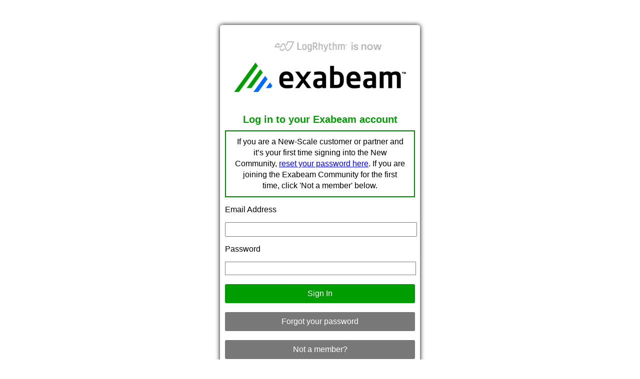

--- FILE ---
content_type: text/html;charset=UTF-8
request_url: https://portal.exabeam.com/CustomLoginPage?ec=302&startURL=%2Fs%2Farticle%2FExabeam-Security-Advisory-Center
body_size: 6883
content:

<!DOCTYPE HTML>
<html lang="en-US"><head><script src="/static/111213/js/perf/stub.js" type="text/javascript"></script><script src="/jslibrary/1752551382258/ui-sfdc-javascript-impl/SfdcCore.js" type="text/javascript"></script><script src="/jslibrary/1746634855258/sfdc/IframeThirdPartyContextLogging.js" type="text/javascript"></script><script src="/static/111213/js/picklist4.js" type="text/javascript"></script><script src="/jslibrary/1686615502258/sfdc/VFState.js" type="text/javascript"></script><script>(function(UITheme) {
    UITheme.getUITheme = function() { 
        return UserContext.uiTheme;
    };
}(window.UITheme = window.UITheme || {}));</script></head><body>
<head>
<meta HTTP-EQUIV="PRAGMA" CONTENT="NO-CACHE" />
<meta HTTP-EQUIV="Expires" content="Mon, 01 Jan 1990 12:00:00 GMT" />

<meta content="default-src 'self'; object-src 'self'" http-equiv="Content-Security-Policy" />
<style type="text/css">
body {
    background-color: white;
    font-family: Arial, sans-serif;
    margin: 0 0 0 0;
}

.wrapper h2 {
    color: #009D00;
    font-size: 20px;
    text-align: center;
    margin:0;
    display:block;
}

.passwordInput {
    border: 1px solid gray;
}

.signInButton {
    background: #009D00;
    color: white;
    display: block;
    padding: 10px 0;
    text-align: center;
    border-radius: 3px;
    text-decoration: none;
}

.signOutButton {
    background: #787878;
    color: white;
    display: block;
    padding: 10px 0;
    text-align: center;
    border-radius: 3px;
    text-decoration: none;
}

@media (min-width: 1000px){
    .wrapper {
        width: 400px;
        margin: 50px auto 0 auto;
        box-shadow: 0 0 10px black;
        border-radius: 5px;
        background: white;
    }

    .wrapper input {
        padding: 5px 10px;
        width: 360px;
    }

    .wrapper .inside {
        padding: 10px;
    }
}
@media (max-width: 999px){

    center {
        box-shadow: 0 0 10px black;
    }
    
    h2 {
        background: #F2F2F2;
        padding:12px 0;
    }

    .form {
        width: 96%;
        margin-left: auto;
        margin-right: auto;
    }

    p {
        text-align: center;
    }

    .userNameInput {
        width: 100%;
        font-size: 15px;
        padding: 7px 0;
        box-sizing: border-box;
    }

    .passwordInput {
        width: 100%;
        font-size: 15px;
        padding: 7px 0;
        box-sizing: border-box;
    }
}
    
    
</style>
<meta content="width=device-width" name="viewport" />
<script type="text/javascript">
    function noenter(ev)  {
        if (window.event && window.event.keyCode == 13 || ev.which == 13) {
            doLogin();
            return false;
         } else {
              return true;
         }
     }
</script>




<meta content="width=device-width" name="viewport" />
</head>
<form id="j_id0:j_id2" name="j_id0:j_id2" method="post" action="/CustomLoginPage" enctype="application/x-www-form-urlencoded">
<input type="hidden" name="j_id0:j_id2" value="j_id0:j_id2" />

        <div class="wrapper">
            <div class="inside">
<script type="text/javascript" language="Javascript">function dpf(f) {var adp = f.adp;if (adp != null) {for (var i = 0;i < adp.length;i++) {adp[i].parentNode.removeChild(adp[i]);}}};function apf(f, pvp) {var adp = new Array();f.adp = adp;var ps = pvp.split(',');for (var i = 0,ii = 0;i < ps.length;i++,ii++) {var p = document.createElement("input");p.type = "hidden";p.name = ps[i];p.value = ps[i + 1];f.appendChild(p);adp[ii] = p;i += 1;}};function jsfcljs(f, pvp, t) {apf(f, pvp);var ft = f.target;if (t) {f.target = t;}f.submit();f.target = ft;dpf(f);};</script>
<script>function doLogin() { SfdcApp.Visualforce.VSManager.vfPrepareForms(["j_id0:j_id2"]); if(typeof jsfcljs == 'function'){jsfcljs(document.forms['j_id0:j_id2'],'j_id0:j_id2:j_id4,j_id0:j_id2:j_id4','');}return false }</script>
                <center><img src="/resource/1749054092000/Logo" /></center>
                <br />
                <h2>Log in to your Exabeam account</h2>
                <div style="margin-top:10px;top:0;width:100%;background-color: white;box-sizing:border-box;border:2px solid #008A00;">
                    <div style="margin:0 auto;padding:10px 16px;text-align:center;line-height:1.4;position:relative;">
                        <span style="display:inline-block;">If you are a New-Scale customer or partner and it&#8217;s your first time signing into the New Community, <a href="/CustomForgotPassword">reset your password here</a>. If you are joining the Exabeam Community for the first time, click 'Not a member' below.</span>
                    </div>
                </div>
                <div class="form"><span id="j_id0:j_id2:error"></span>
                    <p>Email Address</p><input type="text" name="j_id0:j_id2:j_id34" class="userNameInput" onkeypress="return noenter(event);" />
                    <br />
                    <p>Password</p><input type="password" name="j_id0:j_id2:j_id36" value="" onkeypress="return noenter(event);" class="passwordInput" /><br />
                    <br /><a href="#" onclick="if(typeof jsfcljs == 'function'){jsfcljs(document.getElementById('j_id0:j_id2'),'j_id0:j_id2:j_id38,j_id0:j_id2:j_id38','');}return false" class="signInButton">Sign In</a>
                    <br />
                
                    <a class="signOutButton" href="CustomForgotPassword">Forgot your password</a>
                    <br />
                    <a class="signOutButton" href="CustomSelfRegister">Not a member?</a>
                    </div>
                
            </div>
        </div><br /><center><a href="https://www.exabeam.com/support-and-services/exabeam-single-sign-on-faq/">Need more information? Click here.</a></center>
        <br /><center><a href="https://www.exabeam.com/legal/privacy-policy/">Privacy Policy</a></center><div id="j_id0:j_id2:j_id41"></div>
</form><span id="ajax-view-state-page-container" style="display: none"><span id="ajax-view-state" style="display: none"><input type="hidden"  id="com.salesforce.visualforce.ViewState" name="com.salesforce.visualforce.ViewState" value="i:AAAAWXsidCI6IjAwRDMwMDAwMDAwNmhkSCIsInYiOiIwMkczNDAwMDAwMExGejMiLCJhIjoidmZlbmNyeXB0aW9ua2V5IiwidSI6IjAwNTM0MDAwMDA5Q2RyeCJ9SZmU4tILyJt4treCfc1e1tmxWENBHtwt9tTJaQAAAZvX0NYHtGZP204V/VVwmD+ZiEuAq0ZqBQnYb4dv6YDWJB+17ZYr6mIPKEl0nAAMJoTocp5oe7M9xvSYMjkEukw9i68ONuDYInZgzkBaIyFcfj+Pzjqzfd/uvwTw+yWD9giS70P5bsE1HDN+D92OfeyS86cyIdMOwADkU5XX14kJAjhksph7N1vcZa4gixxiedGoGl+S3Wn0WGtdcLcSfdjZdlao7Oa5b43eo9U6N1RtN6OKaQV1RHPLenmR91pToU05DLiWyu/KeTp1STdwi/YPAL7kJzjqUBxANuo6+M17KP0x3TmmZrbjAORco5ZlEB5vCyZ8eDNThhPK+R/lSWO9Gez+wXLxYArPjehmkNKopFwwosdy26G2G1QbdhRhCYlfav2CEj+s20ufV0vSYVGUKfbnSiaBZhc9zqHBh7ysG8Tl81dgTD92oeqwGiSyO0mM0dGP/+mOUQkHW+iaVJBYbiCDlh9u4ghVtlcmf4FBaH2x4w9KBv7mjz6iPACxN3jylY/M4n59MHBpmv9oX2HDzAFP6UCiKFX+3NMouPveAj2mSeRB/mX4YxU5axYPE/hvVNrB5pZI57xA/ToEI2onm8yO/VOrbhDdWHTJ+dDk+NlwhMGM5dMM+Nu4Qv3NVbHQx7edLL6LGgrsMb0BaBZwJcq4uNEKeHkFCkMBACHGgk1123Lf2h0Dz3j6xev5oeQGxbELnfFVU8/+3Tmjh/MZY4gwoFVUBJpOZ5oqiTTrLbjmCs4oRIgsgqWnIUcqd79tN1Is+2QIbqKOQPeb2qZSK9WezwV4cSDbIIWdqZM2RiqsAYtZIy3t01vjt0jgw7BrDr2/y9P3DKAbrgjk23hpuspE7rxtRxXQX2cE3A83+xVaEf8grZ00w2Uard3lRBPSvAAXYeEdxksyU7sMVQjgh+qvPXPgrcb0A957JGmqq/gs2rHIef6PgXfL270lgy3az8r9d/Hdd7CBdzLFeU1n6/XwQyQWsIx8QHga5qeZn8ZAniNRG4w7OZPUudpzpVN7isR/KDzHKrPbzXBu5yULCH9ViZx41vEKs7z5JLFXZj+uNU6vGxmwoZR8vAJmV+5tz8ocfBDpwogWsq8Ux+Jr/uA6hJpo+NagAx3EUa9ount+WW4n5ZF++AXtPiWapKYGPm1G6nnO8ZuagVRTtbQdzZ3e2/sehzzuRvF/bl/Y9kRCGWYGdcFaWoIyN17ChhLX7qL6eJ5roA/XI9zBAE905/Swqj2mAKP2oddCQfIGGWHwno3C+mdTJG1o0QS8vPpilNkGPJCHG2g/94q/CgCqPX/jL+SS5qwFIP7jyOTIxYlFky4mQHF7zKzo4fF9tw4IX5cV4Cwj6JJ5BZce+v6bdMcQ04RovaKfOBEIfDA8HLPuzVZaub6inInfmfcTrXNjez2ifAB0h7WRMxD+DrgqZPlJnB8NOLOSmHmfZ+7BdKjUwfSuzB0Ki/N1HdKxmapCDXlqNdiQ4StnmVUNwLLbsNoC+Wgy4JDwsA9Mcmo2LQm+CXc9vo2+MPjnBMc05qgt/KqxSpakB9coxcnyCgxM63dOhAWswa4fC0eoobSGTn6Zn81/sIOKfX6Akloi1isoCisQHJ+bk+7iH2QXRRdMwteKSR0Dq3N7IBbb9brhp72kh55JeFbOQBBZWn0J+nyZwGjkx7y89kt9dbli+Mt9/[base64]/D73WN69IXSugkgAUMOCHVOjCjWZY2QG4pRA2C0RRa2E87cTW53mANJI44zMMNgByU2Yh3X7bss5cldSCuB9rV5Pevv6KwsChVQ9pdO5tZypWaFycF0OP9AaKuTGO3FokhltXIE6LT/utEGNX3vpFA+uxQUGh/y5VB7FtnyJ3UahX+cIRu3xfAGnfDR9FeACQtCWPSPchb+/aYyhskdlnXfYoRYNN+0rfTnK0hXDOd3cGAfW8AX2IkS3mdCmpMbqrYqB23NacC+riD+ye08wJQXx7ohOmWyfd6EfDHnc3ZtfXTogK5txECD3cu3vBlp31orUIXk+BQ/OESaObXGc8YxEQ/SHkNKCZ5gk7ZR74ggNLfURGQuozNcy/soeF29EqrkkCQNaXSo0Mp2QtiliqRm5z8rmQD/6wcXD9NpEK+ip5qcSJKigaxh/vWohebgsy/Jckl3IF9RuH9cMOEly2gkoOcB3gAgtZC1UpCkDOifMi2oq9h8eJp1tim3lc1MNcs0qYwIWXWZPTonqMa22mTJy63wODwr+f0zcQwgP/SOxaTd2yLDxO/TBIWY2IVg7KbUktXb71huSy2jmBt8VMxLmqiOc4Dy0EnAONXIQV+dQM/i7SppgrDz70SS0snb8e/l8yFYMKTu+fjXsh1OqhD2a2AZo9wFRV5Z0LHcM1vO+QMCVGjJVp2XYAQeixz66Lwz68ErN/cpKLWPiJMx2/FF14Q7MZgDwtxfGk93HvC3bgwkeSXMenYIRq57woH860EoFldPZ/+qhE7KixZgkvw5cx4jZbchvTrjc1jSrbXxGzj0cYz1UCvTItf8wNhVR9We//nDK4gdZqefDqvA35sW1DDFzlPzcV42fNZPn2dvaBQWvUOIj8iEWZhZFnxVPZEn20Fr0rLLtkgByLvcLVV9Ti5kHkh8oxwx0JQzHCcFs9P6UT1rD/ZwKoPn9sHBLkcYl59fxLkNlb1KHXUnN8uvb5VA0L5Sm8XmNmiTqIgEuTgpewCwKLRhnOGJD7Exa4qxeZAm+AvPDkYMIXygZrTYsByrjwGtHv+mBcWJFcx1u/[base64]/rDuCxqT+gNXNsGSNSYZFVCRtLJjE+SerJTVxacv4C65gBQEpf1Dn5g60QMyEuj1BPtWFHIDU76HrRlWWgTsApOCIevSblk+n5bWUaIHhSyiMJxvtu/H5vO722dg7sllPS4BPhm3RXaqC9HjaIqoWwyCXX3vnbK54tr1qlv8uAjg9gcDqyak4RCfqWssMP5KOGWIdtvQybrppua2kbLflQr4X7MXtXYL0a6taIgxO/mmUn9S9bQicWo6uZesK3quEy9xUcfm42C647+uOAQIs+C3gP30i5AeNS0NdOByB5kOXjTjyXhti7s9KcL9HEIe4i7caOe7xOezVlcSmS4svtOYYFFbQSw8QMPc7NRcHIDRK/elTzN0w4w+cbG2bdzsrG5U39dn4B2p5K9FUjJpYBsPB9WAWBcXJ1X+R7dYsYEAcMLO5utSTIduMwdWzxI8rweV1CcZKVM1b5Hjq7WuySYQZI6ZzeCzys5mZewycG3Jgu7hcBSjZpjayc/zBgrsS2/DZtSFL9s1X1hPtI1GKQEJcFSxX27fZO4tUKKHXoQpOa3PuarogUh2NuPverCcXCJ8eGyij9g19pdCe9mp7aStwOUOEVn4o9ShLVPtLASW504xLpK760gW6gN+NQa6AcO41K6iDRInYN7I+1IjwZlaam3gfR6Wj5HYaY+dDNdKVIS/k4gDPAufYa+X5OxV3KJ/Ze8YrPcFzV+Jp0dr9m3joaYybRvFgmCFzrqBxeb64hIpUVjsz2iYF1ZDUND0zFrWBhqnyOiLgHS4gWW7A0oo5rOunbvwQ++8LjqzW0Mtw76W0N41VTDgunQDdg7gmMu/O3rdommt6BsPb8UFgG3Rp6R4+uneaN6B/nEj8fWfHU0zWopIRRnBQAt9JwNfMlQoY7TDbvk7v3MYgyb+2tkFPdkQsmQXUNQnXwZ21oIR52XqB1kx4ANJeSAwqAteQRyhPeGLzUSxbKi72CmHxmq2nizDyWQts9TYlkhZvxm6n6AnMIKqPgDGKs/wKFREk3bHMyXdcjr8wQGuPmJcvJ7wKKYZRFjYBmfG85FL5h2xGxGuxblksGw0VS2Xa83khaeA1unDBzm+oA9ZjyVxguRuuEwam0/EWt9sPnXp31LQNvvJR3g063H3E9YteZDi/+m6u2Wv7wB+TzPbIrZJFM2sgyrYhIKviZEqHdM7RACJGuwjgDMmRMZ0ToyWFzaanAj2C7BpMgL/cAdWRyiIVIWUOGGO7SkJzHSt/FJliI0zGR2OWsv4ZaGEhWgDTFn74lNQpFhYzbXbYTjGH4AbLeYAgnpXac4HwXhU5xB3F+EN1borP+Zb1z5fgLEXyioaXsRDbmd4F7sbVpBmmYKExhQxH/zEU64r02+YL2dNo9qFCqUOybJDopLFqhSxm1PBSynsXgs6T8p5w5hIEIbxqtSppbidpbvRz/KRd12yph/j8dBJa4p1qhupvtdQZCsAN5IlCw8ikRe/qTx//tT1LQyIgOIo2UKdI0HRzjSG/Ie0QPPUWvzMnPwMPSISuXKNewCycMjnDcpzoV98vUSwx4jjsc4rBFN9VGpqp8tLEvAOxM2rrOsSYFAl71cbF6qv3SGxr+KFi20THJK5Qr8b8f1M1S3MLc89UCCpjV8I/hwjzksVPgcMXrobSSU8A4ncRsXovvxYRraGcgyjaPJFzIjdY3bhd+Sz3up+pB+2mEbI8EBiUB0ZSU4+uLndLZT0Pr4QkFNf1mFCNiZ6mwjoaRZSJ9h9jaUDf+ahzibN1jrkcm9EPLM8MG/gU2Q62c1vgAV8jem55ozYV0Qkyr4pEHzSQ=" /><input type="hidden"  id="com.salesforce.visualforce.ViewStateVersion" name="com.salesforce.visualforce.ViewStateVersion" value="202601171837110000" /><input type="hidden"  id="com.salesforce.visualforce.ViewStateMAC" name="com.salesforce.visualforce.ViewStateMAC" value="[base64]" /></span></span><script type="text/javascript">Sfdc.onReady(function(){
	SfdcApp && SfdcApp.Visualforce && SfdcApp.Visualforce.VSManager && SfdcApp.Visualforce.VSManager.vfPrepareForms(["j_id0:j_id2"]);

});</script></body></html>